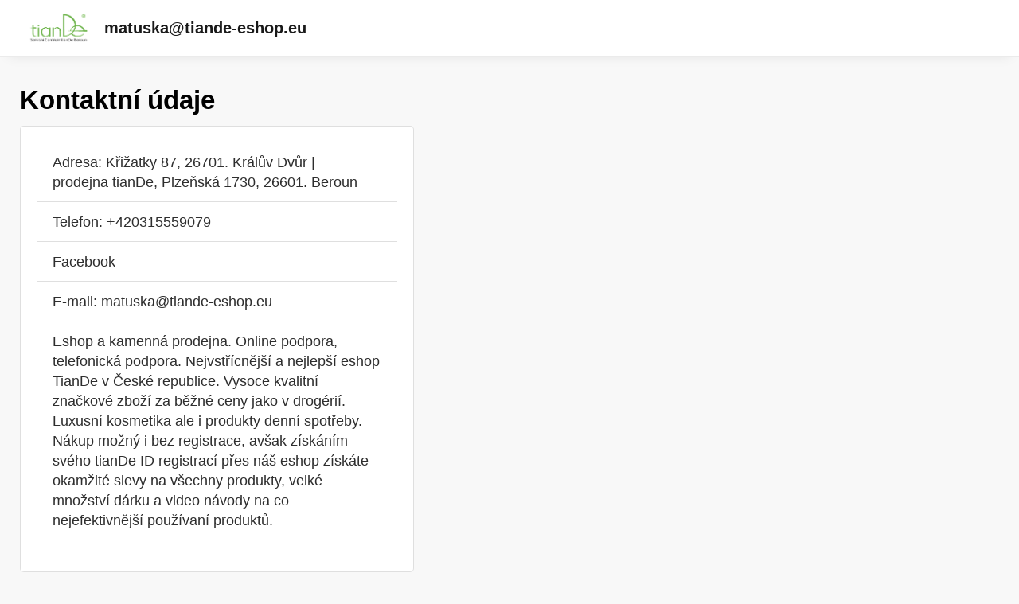

--- FILE ---
content_type: text/html; charset=utf-8
request_url: https://katalogy.tiande-eshop.eu/customer?page=47&pageSize=20
body_size: 5354
content:


<!DOCTYPE html>
<html xmlns="http://www.w3.org/1999/xhtml" lang="cs">
<head>
    <meta charset="utf-8" />

    <meta property="og:url" content="https://tiande-eshop.eu" />
    <link rel="canonical" href="https://tiande-eshop.eu" />
    <meta name="viewport" content="width=device-width, initial-scale=1, maximum-scale=1">
    <meta property="og:title" content="matuska@tiande-eshop.eu | Katalogy" />

    <!-- Default favicon -->
    <link type="image/png" rel="apple-touch-icon" sizes="180x180" href="/images/favicons/apple-touch-icon.png" />
    <link type="image/png" rel="icon" sizes="32x32" href="/images/favicons/favicon-32x32.png" />
    <link type="image/png" rel="icon" sizes="16x16" href="/images/favicons/favicon-16x16.png" />

    <link rel="manifest" href="/images/favicons/site.webmanifest" />
    <link rel="mask-icon" href="/images/favicons/safari-pinned-tab.svg" color="#5bbad5" />

    <meta name="msapplication-TileColor" content="#da532c" />
    <meta name="theme-color" content="#ffffff" />

        <meta name="robots" content="index, follow" />

    <title>matuska@tiande-eshop.eu | Katalogy</title>

    <!-- Styles -->
    <link href="https://fonts.googleapis.com/css?family=Roboto:400,100,300,500,700&subset=latin,latin-ext" />
    <link type="text/css" rel="stylesheet" href="/themes/Opportunus/assets/css/default.css?v=y-Uf5d5RFDqBZkySBOYu1ScQaUB5PdHuPefA8XZDSbM" />
</head>
<body>

    <header class="header">
        <div class="container-fluid">
            <nav class="navbar navbar-light bg-light justify-content-start">
                    <a class="navbar-brand" id="logo" href="https://tiande-eshop.eu">
                        <img id="logo" src="https://liveecpaperdmp.blob.core.windows.net/cms/Customers/255/yBwvVh/logo-triande.png" alt="logo" />
                    </a>
                <h1 class="mb-0 d-flex">
                    <a class="navbar-brand" href="/customer">matuska@tiande-eshop.eu</a>
                </h1>
            </nav>
        </div>
    </header>

        
<div class="content container">
    <div class="row">
        <div class="col-12">
            <div class="leaflet-layout-header">
                <h2 class="leaflet-layout__h2">
                    Kontaktní údaje
                </h2>
            </div>
        </div>
    </div>
    <div class="row justify-content-center">
        <div class="col-md-5 mr-auto">
            <div class="card">
                <div class="card-body">

                    <ul class="list-group list-group-flush">
                            <li class="d-flex list-group-item">
                                <span class="mr-3"><span class="icon-map"></span> Adresa: K&#x159;i&#x17E;atky 87, 26701. Kr&#xE1;l&#x16F;v Dv&#x16F;r | prodejna tianDe, Plze&#x148;sk&#xE1; 1730, 26601. Beroun</span>
                            </li>
                            <li class="d-flex list-group-item">
                                <span class="mr-3"><span class="icon-phone"></span> Telefon: &#x2B;420315559079 </span>
                            </li>
                            <li class="d-flex list-group-item">
                                <span class="mr-3">
                                    <span class="icon-facebook"></span>
                                    <a href="https://www.facebook.com/eshoptianDeBeroun">
                                        Facebook
                                    </a>
                                </span>
                            </li>
                            <!-- TODO: Add anti-spam -->
                            <li class="d-flex list-group-item">
                                <span class="mr-3"><span class="icon-envelope-o"></span> E-mail: <a href="mailto: matuska@tiande-eshop.eu">matuska@tiande-eshop.eu</a> </span>
                            </li>
                            <li class="d-flex list-group-item">
                                <p>Eshop a kamenn&#xE1; prodejna. Online podpora, telefonick&#xE1; podpora. Nejvst&#x159;&#xED;cn&#x11B;j&#x161;&#xED; a nejlep&#x161;&#xED; eshop TianDe v &#x10C;esk&#xE9; republice. Vysoce kvalitn&#xED; zna&#x10D;kov&#xE9; zbo&#x17E;&#xED; za b&#x11B;&#x17E;n&#xE9; ceny jako v drog&#xE9;ri&#xED;. Luxusn&#xED; kosmetika ale i produkty denn&#xED; spot&#x159;eby. N&#xE1;kup mo&#x17E;n&#xFD; i bez registrace, av&#x161;ak z&#xED;sk&#xE1;n&#xED;m sv&#xE9;ho tianDe ID registrac&#xED; p&#x159;es n&#xE1;&#x161; eshop z&#xED;sk&#xE1;te okam&#x17E;it&#xE9; slevy na v&#x161;echny produkty, velk&#xE9; mno&#x17E;stv&#xED; d&#xE1;rku a video n&#xE1;vody na co nejefektivn&#x11B;j&#x161;&#xED; pou&#x17E;&#xED;van&#xED; produkt&#x16F;.</p>
                            </li>
                    </ul>
                </div>
            </div>
        </div>
    </div>
</div>

    <div class="content container">
        <div class="leaflet-layout-header">
            <h2 class="leaflet-layout__h2">
                Katalogy
            </h2>
            <div class="leaflet-layout__number-of-publications">
                <span class="leaflet-layout__number-of-publications--number">10</span>
            </div>
        </div>
        <div class="horizontal-catalogs-list">
            <div class="horizontal-catalogs-list__body">
            </div>
        </div>

        


    </div>
</body>
</html>